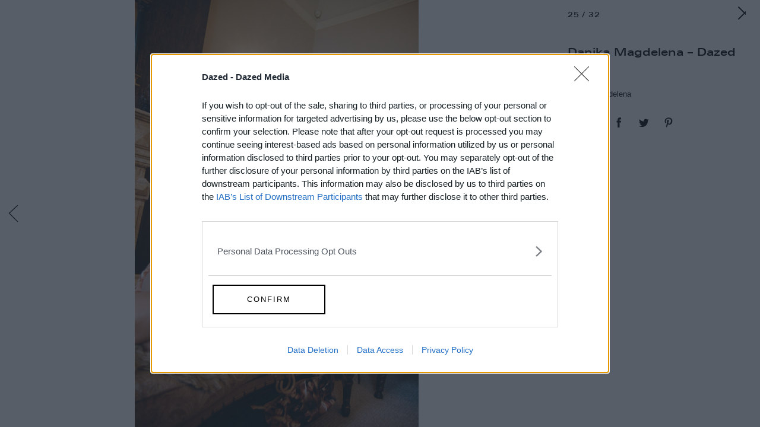

--- FILE ---
content_type: text/html; charset=utf-8
request_url: https://www.google.com/recaptcha/api2/aframe
body_size: 185
content:
<!DOCTYPE HTML><html><head><meta http-equiv="content-type" content="text/html; charset=UTF-8"></head><body><script nonce="zwPVPaucZYpspSzoHVCdBA">/** Anti-fraud and anti-abuse applications only. See google.com/recaptcha */ try{var clients={'sodar':'https://pagead2.googlesyndication.com/pagead/sodar?'};window.addEventListener("message",function(a){try{if(a.source===window.parent){var b=JSON.parse(a.data);var c=clients[b['id']];if(c){var d=document.createElement('img');d.src=c+b['params']+'&rc='+(localStorage.getItem("rc::a")?sessionStorage.getItem("rc::b"):"");window.document.body.appendChild(d);sessionStorage.setItem("rc::e",parseInt(sessionStorage.getItem("rc::e")||0)+1);localStorage.setItem("rc::h",'1762703494808');}}}catch(b){}});window.parent.postMessage("_grecaptcha_ready", "*");}catch(b){}</script></body></html>